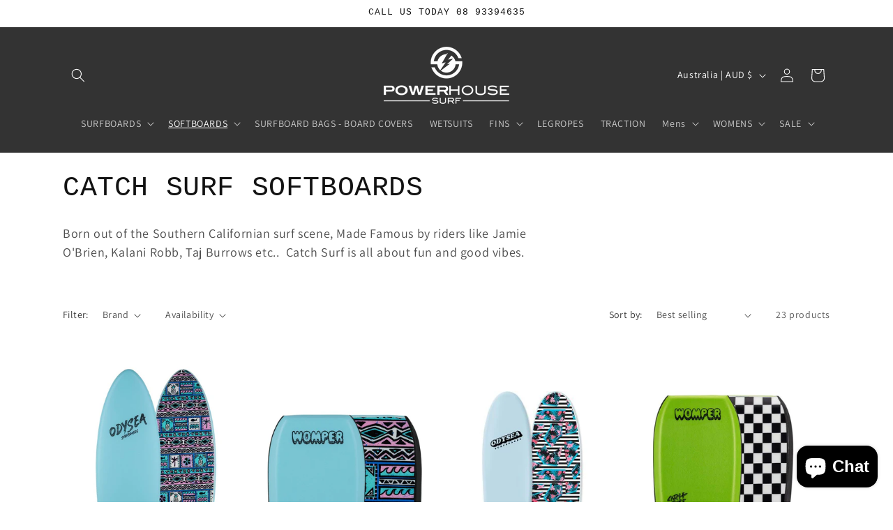

--- FILE ---
content_type: text/html; charset=UTF-8
request_url: https://www.stilyoapps.com/reconvert/reconvert_script_tags.php?shop=powerhousesurf.myshopify.com&store_client_id=OE42bTRSSXd0TEVxQktxV2FUM0Jpdz09
body_size: -2
content:
{"result":"success","security_token":"$2y$10$GeN8pBKBxElRvdbTUYUk6eg7bfsPnAgg8U5rsR1JxifwfBu6HndDG"}